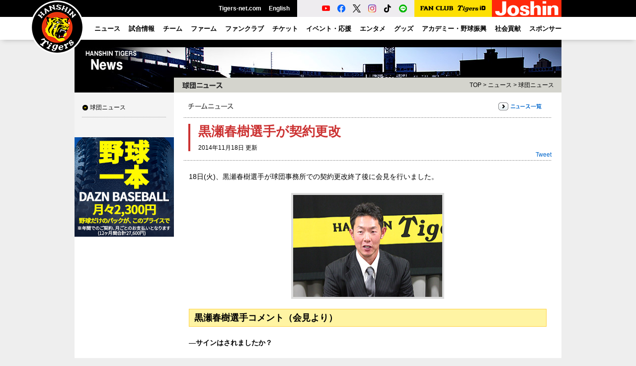

--- FILE ---
content_type: text/html
request_url: https://hanshintigers.jp/news/topics/info_3554.html
body_size: 7869
content:
<!DOCTYPE html PUBLIC "-//W3C//DTD XHTML 1.0 Transitional//EN" "http://www.w3.org/TR/xhtml1/DTD/xhtml1-transitional.dtd">
<html xmlns="http://www.w3.org/1999/xhtml" xml:lang="ja" lang="ja">
<head>
 <meta http-equiv="Content-Type" content="text/html; charset=utf-8" />
 <meta http-equiv="Content-Style-Type" content="text/css" />
 <meta http-equiv="Content-Script-Type" content="text/javascript" />
 <meta http-equiv="imagetoolbar" content="no" />
 <meta name="robots" content="all" />
 <meta name="copyright" content="(C) HANSHIN Tigers." />
 <meta name="keywords" content="プロ野球,球団,野球,球場,チケット,メッシュジャージ,ナンバージャージ,メガホン,トラッキー,ユニホーム,虎,甲子園" />
 <meta name="description" content="阪神タイガースの球団オフィシャルサイト。試合速報や選手名鑑、チケット情報、グッズの販売など。" />
 <title>黒瀬春樹選手が契約更改｜球団ニュース｜ニュース｜阪神タイガース公式サイト</title>
 <script type="text/javascript" src="/common/js/jquery.js"></script>
 <script type="text/javascript" src="/common/js/jquery.tools.js"></script>
 <script type="text/javascript" src="/common/js/common.js"></script>
 <script type="text/javascript" src="/common/js/swfobject.js"></script>
 <script type="text/javascript" src="/common/js/news.js"></script>
 <link rel="stylesheet" type="text/css" media="all" href="/common/css/news.css" />
 <script type="text/javascript" src="/common/js/ga.js"></script>
</head>

<body id="news" class="topics">
<a name="top" id="top"></a>
<div id="layout"><div class="bg-wrap"><!--LAYOUT-->
<!-- Google Tag Manager (noscript) -->
<noscript><iframe src="https://www.googletagmanager.com/ns.html?id=GTM-TWJTTX"
height="0" width="0" style="display:none;visibility:hidden"></iframe></noscript>
<!-- End Google Tag Manager (noscript) -->

<div id="header" class="p-header">
    <!--HEADER-->
    <div class="p-header-menu">
        <h1 class="p-header-menu__logo"><a href="https://hanshintigers.jp/"><img src="/img/2025/header/logo_marutora.png" alt="タイガースロゴ" width="110" height="110"></a></h1>
        <ul class="p-header-menu__other">
            <li><a href="https://hanshintigers.jp/home/tigersnet/">Tigers-net.com</a></li>
            <li><a href="https://hanshintigers.jp/en/">English</a></li>
        </ul>
        <ul class="p-header-menu__sns">
            <li><a href="https://www.youtube.com/channel/UCqm35j3ustKFyXQVnX5tlXw" target="_blank"><img src="/img/2025/header/icon_youtube.png" alt="YouTube球団公式アカウント"></a></li>
            <li><a href="https://www.facebook.com/tigersdreamlink" target="_blank"><img src="/img/2025/header/icon_facebook.png" alt="Facebook球団公式アカウント"></a></li>
            <li><a href="https://x.com/tigersdreamlink" target="_blank"><img src="/img/2025/header/icon_x.png" alt="X球団公式アカウント"></a></li>
            <li><a href="https://www.instagram.com/hanshintigers_official/" target="_blank"><img src="/img/2025/header/icon_instagram.png" alt="Instagram球団公式アカウント"></a></li>
            <li><a href="https://www.tiktok.com/@hanshintigers_officialPR" target="_blank"><img src="/img/2025/header/icon_tiktok.png" alt="TikTok球団公式アカウント"></a></li>
            <li><a href="https://page.line.me/hanshintigers" target="_blank"><img src="/img/2025/header/icon_line.png" alt="LINE球団公式アカウント"></a></li>
        </ul>
        <div class="p-header-menu__fcid"><a href="https://id.hanshintigers.jp/system/"><img src="/img/2025/header/logo_fc_id.png" alt="Tigers FAN CLUB Tigers ID"></a></div>
        <div class="p-header-menu__joshin"><a href="https://shop.joshin.co.jp/" target="_blank" data-gtm-click="banner_header_joshin"><img src="/img/2025/header/joshin.gif" alt="Joshin" width="140" height="34" /></a></div>
    </div>
    <div class="p-header-global-wrapper">
        <span class="p-header-global-background js-menu-bg"></span>
        <div class="p-header-global-inner">
            <!--GN-->
            <ul class="p-header-global" id="gn">
                <li class="p-header-global__menu"><a href="https://hanshintigers.jp/news/topics/all/"><span>ニュース</span></a></li>
                <li class="p-header-global__menu js-perent-menu"><a href="https://hanshintigers.jp/game/"><span>試合情報</span></a>
                    <div class="p-header-global__menu__wrapper">
                        <div class="p-header-global__menu__inner">
                            <div class="p-header-global__menu__thumbnail">
                                <a href="https://hanshintigers.jp/game/schedule/"><img src="/img/2025/header/menu_game.jpg" alt="一軍試合日程"><span>一軍試合日程</span></a>
                            </div>
                            <ul class="p-header-global__menu__block p-header-global__submenu">
                                <li><a href="https://hanshintigers.jp/game/schedule/">一軍試合日程</a></li>
                                <li><span href="https://score.hanshintigers.jp/game/score/">一軍試合速報</span></li>
                                <li><span href="https://hanshintigers.jp/game/regist/">一軍登録選手</span></li>
                                <li><span href="https://hanshintigers.jp/game/standings/">順位表</span></li>
                                <li><span href="https://hanshintigers.jp/game/other/">他球場経過</span></li>
                                <li><a href="https://hanshintigers.jp/news/media/">放送予定</a></li>
                                <li><span href="https://hanshintigers.jp/game/sakinori/">先乗り情報局</span></li>
                                <li><span href="https://hanshintigers.jp/entertainment/download/pockecal.html">ポケットカレンダー</span></li>
                            </ul>
                            <div class="p-header-global__menu__block--wide">
                                <p class="p-header-global__menu__heading">球場案内</p>
                                <ul class="p-header-global__submenu">
                                    <li><a href="https://hanshintigers.jp/ticket/stadium/koshien.html">阪神甲子園球場</a></li>
                                    <li><a href="https://hanshintigers.jp/ticket/stadium/kyocera.html">京セラドーム大阪</a></li>
                                    <li><a href="https://zerocarbon-bp.hanshin.co.jp/" target="_blank">日鉄鋼板 ＳＧＬスタジアム 尼崎</a></li>
                                </ul>
                            </div>
                        </div>
                    </div>
                </li>
                <li class="p-header-global__menu js-perent-menu"><a href="https://hanshintigers.jp/data/"><span>チーム</span></a>
                    <div class="p-header-global__menu__wrapper">
                        <div class="p-header-global__menu__inner">
                            <div class="p-header-global__menu__thumbnail">
                                <a href="https://hanshintigers.jp/data/player/"><img src="/img/2025/header/menu_team.jpg" alt="選手プロフィール"><span>選手プロフィール</span></a>
                            </div>
                            <ul class="p-header-global__menu__block p-header-global__submenu">
                                <li><a href="https://hanshintigers.jp/data/player/">選手プロフィール</a></li>
                                <li><a href="https://hanshintigers.jp/data/staff/">監督・コーチプロフィール</a></li>
                                <li><a href="https://hanshintigers.jp/data/info/">チームスローガン</a></li>
                                <li><span href="https://hanshintigers.jp/game/stats_team/bat27.html">チーム投打成績</span></li>
                                <li><span href="https://hanshintigers.jp/game/stats_league/bat27.html">セ・リーグ投打成績</span></li>
                                <li><span href="https://hanshintigers.jp/data/record/">記録カウントダウン</span></li>
                                <li><a href="https://hanshintigers.jp/data/draft/">ドラフト</a></li>
                                <li><a href="https://hanshintigers.jp/data/resign/">契約更改</a></li>
                            </ul>
                            <ul class="p-header-global__menu__block p-header-global__submenu">
                                <li><a href="https://hanshintigers.jp/news/camp2025/">春季キャンプ</a></li>
                                <li><a href="https://hanshintigers.jp/news/autumn_camp2025/">秋季キャンプ</a></li>
                                <li><a href="https://hanshintigers.jp/data/history/">タイガースヒストリー</a></li>
                                <li><a href="https://hanshintigers.jp/data/uniform/">ユニフォーム物語</a></li>
                            </ul>
                        </div>
                    </div>
                </li>
                <li class="p-header-global__menu"><a href="https://zerocarbon-bp.hanshin.co.jp/" target="_blank"><span>ファーム</span></a></li>
                <li class="p-header-global__menu js-perent-menu"><a href="https://hanshintigers.jp/fanclub/"><span>ファンクラブ</span></a>
                    <div class="p-header-global__menu__wrapper">
                        <div class="p-header-global__menu__inner">
                            <div class="p-header-global__menu__thumbnail">
                                <a href="https://hanshintigers.jp/fanclub/ticket/"><img src="/img/2025/header/menu_fanclub.jpg" alt="チケット購入"><span>チケット購入</span></a>
                            </div>
                            <ul class="p-header-global__menu__block p-header-global__submenu">
                                <li><a href="https://hanshintigers.jp/fanclub/join/">2026年度ファンクラブ入会</a></li>
                                <li><a href="https://hanshintigers.jp/fanclub/topics/">ニュース</a></li>
                                <li><a href="https://hanshintigers.jp/fanclub/goods/">グッズ販売</a></li>
                                <li><a href="https://hanshintigers.jp/fanclub/torapo/exchange.html">虎ポイントアイテム交換</a></li>
                                <li><a href="https://hanshintigers.jp/fanclub/ticket/">チケット購入</a></li>
                                <li><a href="https://hanshintigers.jp/fanclub/event/cheer_2026.html">応援デー</a></li>
                                <!--<li><a href="https://hanshintigers.jp/fanclub/event/presentsday.html">プレゼントデー</a></li>-->
                                <li><a href="https://hanshintigers.jp/toraco/event/special.html">TORACO</a></li>
                            </ul>
                            <ul class="p-header-global__menu__block p-header-global__submenu">
                                <li><a href="https://hanshintigers.jp/fanclub/event/practice_2026.html">練習見学会&amp;記念撮影会</a></li>
                                <li><a href="https://hanshintigers.jp/fanclub/event/kidsglobe_2026.html">KIDSイベント</a></li>
                                <li><a href="https://hanshintigers.jp/fanclub/join/2026add/family/">2026年度ファミリー申請</a></li>
                                <li><a href="https://hanshintigers.jp/fanclub/agreement/">会員規約</a></li>
                            </ul>
                        </div>
                    </div>
                </li>
                <li class="p-header-global__menu js-perent-menu"><a href="https://hanshintigers.jp/ticket/"><span>チケット</span></a>
                    <div class="p-header-global__menu__wrapper">
                        <div class="p-header-global__menu__inner">
                            <div class="p-header-global__menu__thumbnail">
                                <a href="https://hanshintigers.jp/ticket/"><img src="/img/2025/header/menu_ticket.jpg" alt="チケット情報"><span>チケット情報</span></a>
                            </div>
                            <div class="p-header-global__menu__block--wide">
                                <p class="p-header-global__menu__heading"><a href="https://hanshintigers.jp/ticket/">チケット情報</a></p>
                                <ul class="p-header-global__menu__block p-header-global__submenu">
                                    <li><a href="https://hanshintigers.jp/ticket/price.html">料金表</a></li>
                                    <li><span href="https://hanshintigers.jp/ticket/#ticket_area">空席情報</span></li>
                                </ul>
                                <p class="p-header-global__menu__heading">チケット購入</p>
                                <ul class="p-header-global__submenu">
                                    <!--<li><a href="https://hanshintigers.jp/ticket/postseason/">阪神甲子園球場（クライマックスシリーズ）</a></li>-->
                                    <li><a href="https://hanshintigers.jp/rd/5405/">阪神甲子園球場（公式戦）</a></li>
                                    <li><a href="https://hanshintigers.jp/rd/5406/">京セラドーム大阪（公式戦）</a></li>
                                    <li><a href="https://hanshintigers.jp/rd/5403/">阪神甲子園球場（オープン戦）</a></li>
                                    <li><a href="https://hanshintigers.jp/rd/5404/">京セラドーム大阪（オープン戦）</a></li>
                                </ul>
                            </div>
                            <ul class="p-header-global__menu__block--wide p-header-global__submenu">
                                <li><span href="https://hanshintigers.jp/ticket/regular/kurashiki/">倉敷マスカットスタジアム</span></li>
                                <li><a href="https://zerocarbon-bp.hanshin.co.jp/ticket/" target="_blank">日鉄鋼板 ＳＧＬスタジアム 尼崎</a></li>
                                <li><a href="https://hanshintigers.jp/ticket/group/plan/">団体入場券</a></li>
                                <li><a href="https://koshien.hanshin.co.jp/reserve/" target="_blank">年間予約席</a></li>
                                <li><a href="https://hanshintigers.jp/ticket/event/season-ticket2026/">京セラドーム大阪シーズンチケット</a></li>
                            </ul>
                        </div>
                    </div>
                </li>
                <li class="p-header-global__menu js-perent-menu"><a href="https://hanshintigers.jp/event/"><span>イベント・応援</span></a>
                    <div class="p-header-global__menu__wrapper">
                        <div class="p-header-global__menu__inner">
                            <div class="p-header-global__menu__thumbnail">
                                <a href="https://hanshintigers.jp/event/"><img src="/img/2025/header/menu_event.jpg" alt="イベント日程"><span>イベント日程</span></a>
                            </div>
                            <div class="p-header-global__menu__block">
                                <p class="p-header-global__menu__heading"><a href="https://hanshintigers.jp/event/">イベント日程</a></p>
                                <ul class="p-header-global__submenu">
                                    <li><span href="https://hanshintigers.jp//event/game/b-luck_dynamite2026/">TIGERS B-LUCK DYNAMITE SERIES</span></li>
                                    <li><a href="https://hanshintigers.jp/event/game/ultra2026/">ウル虎の夏</a></li>
                                    <li><a href="https://hanshintigers.jp/toraco/">TORACO</a></li>
                                    <li><span href="">STADIUM HEROES DAY</span></li>
                                    <li><a href="https://hanshintigers.jp/home/fankan/">ファン感謝デー</a></li>
                                    <li><span href="https://hanshintigers.jp/lp/player_quiz/">タイガース選手クイズ</span></li>
                                </ul>
                            </div>
                            <ul class="p-header-global__menu__block p-header-global__submenu">
                                <li><a href="https://hanshintigers.jp/game/manner/">観戦マナー</a></li>
                                <li><a href="https://hanshintigers.jp/data/march/">ヒッティングマーチ</a></li>
                                <li><a href="https://hanshintigers.jp/data/themesong/">選手登場曲</a></li>
                                <li><a href="https://hanshintigers.jp/entertainment/mascot/">マスコット紹介</a></li>
                                <li><a href="https://hanshintigers.jp/entertainment/girls/">TigersGirls</a></li>
                            </ul>

                        </div>
                    </div>
                </li>
                <li class="p-header-global__menu js-perent-menu"><a href="https://hanshintigers.jp/entertainment/"><span>エンタメ</span></a>
                    <div class="p-header-global__menu__wrapper">
                        <div class="p-header-global__menu__inner">
                            <div class="p-header-global__menu__thumbnail">
                                <a href="https://hanshintigers.jp/entertainment/photo/2025/"><img src="/img/2025/header/menu_entertainment.jpg" alt="ゲームフォト"><span>ゲームフォト</span></a>
                            </div>
                            <ul class="p-header-global__menu__block p-header-global__submenu">
                                <li><a href="https://hanshintigers.jp/entertainment/photo/2025/">ゲームフォト</a></li>
                                <li><a href="https://hanshintigers.jp/home/toratele/">虎テレ</a></li>
                                <li><a href="https://hanshintigers.jp/home/mobile/">モバイルサイト</a></li>
                                <li><a href="https://hanshintigers.jp/entertainment/column/kodama/">マンスリーコラム「虎魂」</a></li>
                                <li><a href="https://toratown.hanshintigers.jp/" target="_blank">虎タウン</a></li>
                                <li><a href="https://hanshintigers.jp/entertainment/download/">壁紙ダウンロード</a></li>
                            </ul>
                        </div>
                    </div>
                </li>
                <li class="p-header-global__menu js-perent-menu"><a href="https://hanshintigers.jp/goods/"><span>グッズ</span></a>
                    <div class="p-header-global__menu__wrapper">
                        <div class="p-header-global__menu__inner">
                            <div class="p-header-global__menu__thumbnail">
                                <a href="https://hanshintigers.jp/goods/tshop/"><img src="/img/2025/header/menu_goods.jpg" alt="T-SHOP(オンラインショップ)"><span>T-SHOP(オンラインショップ)</span></a>
                            </div>
                            <ul class="p-header-global__menu__block--wide p-header-global__submenu">
                                <li><a href="https://hanshintigers.jp/goods/tshop/">T-SHOP(オンラインショップ)</a></li>
                                <li><a href="https://hanshintigers.jp/goods/alps/">タイガースチームショップアルプス</a></li>
                                <li><a href="https://hanshintigers.jp/goods/dugout/">ファンショップダグアウト</a></li>
                                <li><a href="https://hanshintigers.jp/goods/clubhouse/">チームショップクラブハウス</a></li>
                                <li><a href="https://hanshintigers.jp/goods/base/">ファンショップベース</a></li>
                                <li><a href="https://hanshintigers.jp/goods/shop/">阪神タイガースショップ</a></li>
                            </ul>
                            <ul class="p-header-global__menu__block p-header-global__submenu">
                                <li><a href="https://hanshintigers.jp/home/torapo/">虎ポイント</a></li>
                                <li><a href="https://hanshintigers.jp/goods/licensee/">ライセンシー募集</a></li>
                                <li><span href="https://shop.hanshintigers.jp/ec/shop/sttc/licencegoods/index.html" target="_blank">ライセンス商品紹介</span></li>
                            </ul>
                        </div>
                    </div>
                </li>
                <li class="p-header-global__menu js-perent-menu"><a href="https://hanshintigers.jp/academy/"><span>アカデミー・野球振興</span></a>
                    <div class="p-header-global__menu__wrapper">
                        <div class="p-header-global__menu__inner">
                            <div class="p-header-global__menu__thumbnail">
                                <a href="https://hanshintigers.jp/academy/"><img src="/img/2025/header/menu_academy.jpg" alt="アカデミー"><span>アカデミー</span></a>
                            </div>
                            <div class="p-header-global__menu__block">
                                <p class="p-header-global__menu__heading"><a href="https://hanshintigers.jp/academy/">アカデミー</a></p>
                                <ul class="p-header-global__submenu">
                                    <li><a href="https://hanshintigers.jp/academy/baseball_school/">ベースボールスクール</a></li>
                                    <li><a href="https://hanshintigers.jp/academy/dance_school/">ダンススクール</a></li>
                                    <li><a href="https://hanshintigers.jp/academy/online_baseball_school/">ムービーレッスン</a></li>
                                </ul>
                            </div>
                            <div class="p-header-global__menu__block--wide">
                                <p class="p-header-global__menu__heading"><a href="https://hanshintigers.jp/promotion/">野球振興</a></p>
                                <ul class="p-header-global__submenu">
                                    <li><a href="https://hanshintigers.jp/data/hanshintigers_women/">阪神タイガース Women（女子硬式）</a></li>
                                    <li><a href="https://hanshintigers.jp/community/promotion/junior/">阪神タイガースジュニアチーム（小学生軟式）</a></li>
                                    <li><a href="https://hanshintigers.jp/community/tigers-cup/">タイガースカップ（中学生硬式）</a></li>
                                    <li><a href="https://hanshintigers.jp/promotion/guest_teacher/">ゲストティーチャー（小学生）</a></li>
                                    <li><a href="https://hanshintigers.jp/promotion/ipbl/">独立リーグとの交流（地域振興）</a></li>
                                    <li><span href="https://hanshintigers.jp/promotion/camp/">春・秋キャンプ　ファーム地方試合</span></li>
                                    <li><a href="https://hanshintigers.jp/promotion/visit/">幼稚園・保育所訪問</a></li>
                                </ul>
                            </div>
                        </div>
                    </div>

                </li>
                <li class="p-header-global__menu js-perent-menu"><a href="https://hanshintigers.jp/community/"><span>社会貢献</span></a>

                    <div class="p-header-global__menu__wrapper">
                        <div class="p-header-global__menu__inner">
                            <div class="p-header-global__menu__thumbnail">
                                <a href="https://hanshintigers.jp/community/society/"><img src="/img/2025/header/menu_community.jpg" alt="社会貢献活動報告"><span>社会貢献活動報告</span></a>
                            </div>
                            <div class="p-header-global__menu__block">
                                <p class="p-header-global__menu__heading"><a href="https://hanshintigers.jp/community/">社会貢献活動</a></p>
                                <ul class="p-header-global__submenu">
                                    <li><a href="https://hanshintigers.jp/community/wakabayashi/">若林忠志賞</a></li>
                                    <li><a href="https://hanshintigers.jp/community/charity/">チャリティー活動</a></li>
                                    <li><a href="https://hanshintigers.jp/community/donation/">選手による寄付・寄贈</a></li>
                                    <li><a href="https://hanshintigers.jp/community/baseball_invite/">少年少女野球招待</a></li>
                                </ul>
                            </div>

                        </div>
                    </div>
                </li>
                <li class="p-header-global__menu js-perent-menu"><a href="https://hanshintigers.jp/home/sponsor/"><span>スポンサー</span></a>


                    <div class="p-header-global__menu__wrapper">
                        <div class="p-header-global__menu__inner">
                            <div class="p-header-global__menu__thumbnail">
                                <a href="https://hanshintigers.jp/home/sponsor/"><img src="/img/2025/header/menu_sponsor.jpg" alt="オフィシャルスポンサー"><span>オフィシャルスポンサー</span></a>
                            </div>
                            <ul class="p-header-global__menu__block p-header-global__submenu">
                                <li><a href="https://hanshintigers.jp/home/sponsor/farm.html">ファームスポンサー</a></li>
                                <li><a href="https://hanshintigers.jp/data/hanshintigers_women/">Womenスポンサー</a></li>
                                <li><span href="https://hanshintigers.jp/home/sponsor/society.html">社会貢献スポンサー</span></li>
                                <li><a href="https://hanshintigers.jp/promotion/">野球振興スポンサー</a></li>
                            </ul>
                            <ul class="p-header-global__menu__block p-header-global__submenu">
                                <li><a href="https://hanshintigers.jp/home/sponsor/">オフィシャルスポンサー</a></li>
                                <li><a href="https://hanshintigers.jp/home/sponsor/partner.html">パートナー一覧</a></li>
                                <li><a href="https://hanshintigers.jp/home/sponsor/supported.html">冠試合</a></li>
                                <li><a href="https://hanshintigers.jp/home/sponsor/presented.html">公式戦賞品提供</a></li>
                                <li><a href="https://hanshintigers.jp/home/sponsor/campaign.html">キャンペーン</a></li>
                            </ul>
                            <!-- <div class="p-header-global__menu__block">
                                <p class="p-header-global__menu__heading">イベントスポンサー</p>
                                <ul class="p-header-global__submenu">
                                    <li><a href="https://hanshintigers.jp/90th/#legends-day">Tigers Legends Day</a></li>
                                    <li><span href="">ウル虎の夏2025</span></li>
                                    <li><span href="">TIGERS B-LUCK DYNAMITE SERIES</span></li>
                                </ul>
                            </div> -->
                        </div>
                    </div>
                </li>
            </ul>
            <!--GN-->
        </div>
        <!--HEADER-->
    </div>
</div>

 <div id="container"><div class="wrap"><!--CONTAINER-->
  <h2 class="ct">ニュース</h2>
  <div id="side"><!--SIDE-->
   <div id="ln"><!--LN-->
    <ul>
     <li id="ln_topics"><a href="/news/topics/">球団ニュース</a></li>
    </ul>
   <!--LN--></div>

<div id="sp-banner"><!--BANNER-->
<p id="sp-banner-area">
<a href="http://hanshintigers.jp/banner/cc/dazn_250328.html" target="_blank" data-gtm-click="/banner/img/bnr_con_dazn_250328.jpg" onclick="ga('send', 'event', 'banner_con_rect', 'click', this.href);"><img src="/banner/img/bnr_con_dazn_250328.jpg" alt="レクタングルバナー" width="200" height="200" /></a>
</p><!--BANNER--></div>          
  <!--SIDE--></div>

  <div id="main"><!--MAIN-->
   <h3 class="pt">球団ニュース</h3>
   <p id="tp"><a href="/">TOP</a> &gt; <a href="../">ニュース</a> &gt; <a href="./">球団ニュース</a></p>
   <div id="article"><!--ARTICLE-->
    <div id="news-category">
     <p class="category-name"><img src="images/st_team.gif" alt="チームニュース" width="124" height="16" /></p>
     <p class="back"><a href="list_team.html"><img src="../img/bt_newslist.gif" alt="ニュース一覧" width="87" height="16" /></a></p>
    </div>
    <div id="news-title">
     <dl>
      <dt>黒瀬春樹選手が契約更改</dt>
      <dd>2014年11月18日 更新</dd>
     </dl>
    </div>
    <div id="link-sns">
        <a href="http://twitter.com/share" class="twitter-share-button" data-count="horizontal">Tweet</a><script type="text/javascript" src="http://platform.twitter.com/widgets.js"></script>
        <iframe src="http://www.facebook.com/plugins/like.php?href=http%3A%2F%2Fhanshintigers.jp%2Fnews%2Ftopics%2Finfo_3554.html&amp;layout=button_count&amp;show_faces=true&amp;width=450&amp;action=like&amp;font&amp;colorscheme=light&amp;height=20" scrolling="no" frameborder="0" style="border:none; overflow:hidden; width:105px; height:20px;" allowTransparency="true"></iframe>
    </div>
    <div id="news-entry"><!--ENTRY-->
<p>18日(火)、黒瀬春樹選手が球団事務所での契約更改終了後に会見を行いました。</p><p class="img-c"><img src="img/img_3554_1.jpg" alt="" width="300" height="205" /></p><h4>黒瀬春樹選手コメント（会見より）</h4><p><strong>―サインはされましたか？</strong></p><p>はい、しました。</p><p><strong>―球団の評価はどうでしたか？</strong></p><p>春先にケガをしてしまい、ケガをしないような体作りをしてくれと言われたので、自主トレをしっかりやって来季に向けて頑張りたいです。</p><p><strong>―金額的にはどうでしたか？</strong></p><p>そのままです。</p><p><strong>―来年に向けてレベルアップさせたいところはありますか？</strong></p><p>全部の確率を上げないとだめだと思います。<br />今年も1軍に上がれなかったので、1軍に上がれるようにアピールしていきたいです。</p><p><strong>―1番はやはり打撃の部分ですか？</strong></p><p>いや、本当に全部です。</p><p><strong>―ケガをしない体を作るにあたり、自主トレで特別なことをする予定は？</strong></p><p>トレーニングコーチがいるので、トレーナーさんに聞いてちゃんとメニュー組んでもらって、やっていきたいです。</p><p class="link"><a href="/data/player/2014/38.html">黒瀬春樹選手プロフィール</a></p><p class="link"><a href="/news/resign/">2014年契約更改情報</a></p>
    <!--ENTRY--></div>
   <!--ARTICLE--></div>
  <!--MAIN--></div>
 <!--CONTAINER--></div></div>


<div id="footer" class="p-footer">
    <!--FOOTER-->
    <div class="p-footer__sponsor">
        <div class="p-footer__inner">
            <div class="p-footer__sponsor">
                <p class="p-footer__heading"><a href="//hanshintigers.jp/home/sponsor/">OFFICIAL SPONSOR</a></p>
                <ul class="p-footer__sponsor__list">
                    <li><a href="https://shop.joshin.co.jp/" target="_blank" data-gtm-click="banner_footer_joshin"><img src="/img/2025/footer/sp_joshin.jpg" alt="上新電機株式会社" width="160" height="54" /></a></li>
                    <li><a href="https://www.mizuno.jp/" target="_blank" data-gtm-click="banner_footer_mizuno"><img src="/img/2025/footer/sp_mizuno.jpg" alt="ミズノ株式会社" width="160" height="54" /></a></li>
                    <li><a href="https://www.lawson.co.jp/index.html" target="_blank" data-gtm-click="banner_footer_lawson"><img src="/img/2025/footer/sp_lawson.jpg" alt="LAWSON" width="160" height="54" /></a></li>
                    <li><a href="https://www.asahibeer.co.jp/" target="_blank" data-gtm-click="banner_footer_asahi"><img src="/img/2025/footer/sp_asahi.jpg" alt="アサヒビール" width="160" height="54" /></a></li>
                    <li><a href="https://www.jibunbank.co.jp/?code=JB0010211201" target="_blank" data-gtm-click="banner_footer_jibun"><img src="/img/2025/footer/sp_jibun.jpg" alt="auじぶん銀行株式会社" width="160" height="54" /></a></li>
                </ul>
            </div>
            <div id="season_logo"><a href="/data/info/"><img src="/img/2026/footer/season_logo.png" width="184" height="100" alt="2026シーズンロゴ"></a></div>
        </div>
    </div>

    <div class="p-footer__menu">
        <div class="p-footer__inner">
            <ul class="p-footer__menu__list">
                <li><a href="//hanshintigers.jp/home/corporate/">会社概要</a></li>
                <li><a href="//hanshintigers.jp/home/company/">球団の基本姿勢</a></li>
                <li><a href="//hanshintigers.jp/home/policy/">公式サイト運営管理方針</a></li>
                <li><a href="//hanshintigers.jp/home/privacy/">個人情報の取り扱い</a></li>
                <li><a href="//hanshintigers.jp/home/ad/">広告掲載のご案内</a></li>
                <li><a href="//hanshintigers.jp/home/qa/">問い合わせ・Q&amp;A</a></li>
                <li><a href="//hanshintigers.jp/home/link/">リンク集</a></li>
            </ul>
            <p id="copyrights">&copy; HANSHIN Tigers</p>
        </div>
    </div>
    <!--FOOTER-->
</div>

<!--LAYOUT--></div></div>
</body>
</html>
